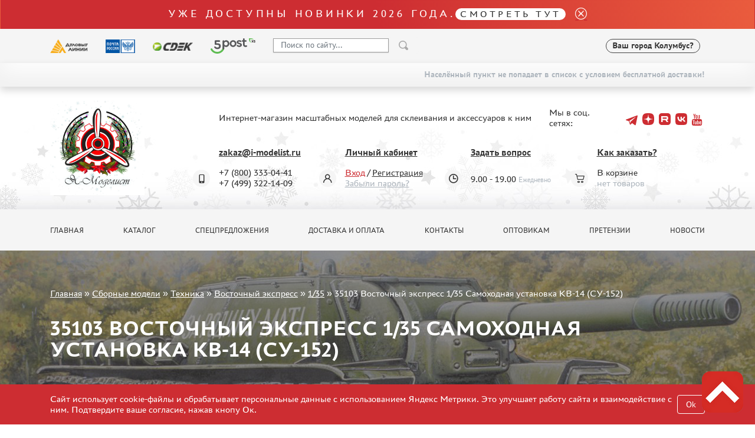

--- FILE ---
content_type: text/html; charset=UTF-8
request_url: https://i-modelist.ru/goods/model/tehnika/eastern-express/466/63501.html
body_size: 12701
content:
<!DOCTYPE html>
<html>
<head>
    <meta charset="utf-8">
    <meta name="viewport" content="width=device-width, initial-scale=1" />
    <meta http-equiv="Content-Type" content="text/html; charset=utf-8" />
    <meta name="title" content="35103 Восточный экспресс 1/35 Самоходная установка КВ-14 (СУ-152) :: Сборные модели :: Техника :: Восточный экспресс :: 1/35" />
<meta name="keywords" content="35103 Восточный экспресс 1/35 Самоходная установка КВ-14 (СУ-152)" />
<meta name="description" content="35103 Восточный экспресс 1/35 Самоходная установка КВ-14 (СУ-152) в продаже, купить в интернет магазине с доставкой. Интернет магазин сборных пластиковых моделей. " />
    <title>35103 Восточный экспресс 1/35 Самоходная установка КВ-14 (СУ-152) :: Сборные модели :: Техника :: Восточный экспресс :: 1/35</title>
                    <link href="/2025/index-cef953f415e5c294caa4.min.css" rel="stylesheet">
    <script type="text/javascript" src="https://vk.com/js/api/share.js?11" charset="windows-1251"></script>


<script type="text/javascript">

// Пока не нужно
//  VK.init({apiId: 23423423423, onlyWidgets: true});
</script>    <meta property="og:image" content="/favicon.ico"/>
    <script type="text/javascript">
        window.dataLayer = window.dataLayer || [];
    </script>
    <script type="text/javascript" src="/2021/first.js"></script>
    <meta name="google-site-verification" content="0CnASGvkZV0wB_p-0d_CD27yMdC2bntrI69bnHy3mzM"/>
<meta name="google-translate-customization" content="2d1dcb914b68e489-224a8a5917582abb-g75a47028bcc241ba-e"></meta>
<meta name="yandex-verification" content="6adc6ec699e57bf5" />
<meta name="google-site-verification" content="GQGerNZz4UPkZtlmzIemWgm38jO-CvuT_XBnudFGko4" />
<meta name="google-site-verification" content="7cxzBZnnF2ElJ8I8PtQ_Ihas-VH1ODcapAP__oJ3JJw" />


    <script charset="UTF-8"
            src="//cdn.sendpulse.com/9dae6d62c816560a842268bde2cd317d/js/push/a9811c8fe2ca7490f8206efe734d99a2_1.js"
            async></script>

        <!-- Top.Mail.Ru counter -->
    <script type="text/javascript">
        var _tmr = window._tmr || (window._tmr = []);
        _tmr.push({id: "3505513", type: "pageView", start: (new Date()).getTime()});
        (function (d, w, id) {
            if (d.getElementById(id)) return;
            var ts = d.createElement("script"); ts.type = "text/javascript"; ts.async = true; ts.id = id;
            ts.src = "https://top-fwz1.mail.ru/js/code.js";
            var f = function () {var s = d.getElementsByTagName("script")[0]; s.parentNode.insertBefore(ts, s);};
            if (w.opera == "[object Opera]") { d.addEventListener("DOMContentLoaded", f, false); } else { f(); }
        })(document, window, "tmr-code");
    </script>
    <noscript><div><img src="https://top-fwz1.mail.ru/counter?id=3505513;js=na" style="position:absolute;left:-9999px;" alt="Top.Mail.Ru" /></div></noscript>
    <!-- /Top.Mail.Ru counter -->
    </head>
<body>
    <a name="top" tabs="1" tabindex="0"></a>
    <section id="header">
    <div class="modal fade" id="modal">
        <div class="modal-dialog modal-dialog-centered">
            <div class="modal-content">
                <div class="modal-header">

                    <button type="button" class="close" data-dismiss="modal">&times;</button>
                </div>
                <div class="modal-body">

                </div>
            </div>
        </div>
    </div>

    <div class="alert bg-gradient alert-top">
     <p class="h2 txt_18px text-white mb-0">Уже доступны новинки 2026 года.<a class="h2 txt_16px white-pill text-uppercase txt-c-black" href="/novinki.html">Смотреть тут</a></p>
     <a href="" data-dismiss="alert" aria-label="close"><i class="icon icon_close ml-3"></i></a>
</div>    <div class="bg-gray py-3">
        <div class="container">
            <div class="row align-items-center">
                <div class="col-auto d-none d-lg-block">
                    <img src="/2021/assets/img/delivery/1.png" alt="">
                </div>
                <div class="col-auto d-none d-lg-block">
                    <img src="/2021/assets/img/delivery/2.png" alt="">
                </div>
                <div class="col-auto d-none d-lg-block">
                    <img src="/2021/assets/img/delivery/3.png" alt="">
                </div>
                <div class="col-auto d-none d-lg-block">
                    <img src="/2025/5post.svg" height="26" alt="">
                </div>
                <div class="col-6 col-sm-auto">
                    <form action="/search.html" method="get" class="input-group header-search-form">
                        <input type="hidden" name="all" value="1"/>
                        <input class="autoComplete-custom form-control py-2 bg-white" type="search" value=""
                               placeholder="Поиск по сайту..."
                               name="q"
                               data-url="/search/suggestion/"
                               autocomplete="off">
                        <span class="input-group-append">
                            <input type="image" src="/2021/assets/vectors/loupe.svg">
                        </span>
                        <input type="submit" style="display: none;">
                    </form>
                </div>
                <div class="col-6 col-sm-auto ml-md-auto mr-0">
                    <div class="d-flex align-items-center">
                                                <div id="my_city" class="font-weight-bold txt_14px ajax-modal d-none d-md-block" data-target="#modal" data-remote="/delivery-modal/">
                            <span>Ваш город</span> Колумбус?
                        </div>
                                                                        <div class='lang ml-2'>
                            <div>
                                <div id="google_translate_element"></div>
                                <script type="text/javascript">
                                    function googleTranslateElementInit() {
                                        new google.translate.TranslateElement({
                                            pageLanguage: 'ru',
                                            layout: google.translate.TranslateElement.InlineLayout.SIMPLE
                                        }, 'google_translate_element');
                                    }
                                </script>
                                <script type="text/javascript" src="//translate.google.com/translate_a/element.js?cb=googleTranslateElementInit"></script>
                            </div>
                        </div>
                    </div>
                </div>
            </div>
        </div>
    </div>
        <div class="bg-gray py-3 d-md-none" >
        <div class="d-flex justify-content-center align-items-center">
            <div class="col-auto">
                <i class="mx-1 icon icon_phone"></i>
                <a class="mx-2 text-decoration-none txt-c-black" href="tel:+74993221409">+7 499 322-14-09</a>

            </div>
        </div>
        <div class="d-flex justify-content-center align-items-center">
            <div id="my_city" class="font-weight-bold txt_14px ajax-modal mt-3" data-target="#modal" data-remote="/delivery-modal/">
                <span>Ваш город</span> Колумбус?
            </div>
        </div>
    </div>
                        <div class="free-delivery">
                <div class="container d-flex align-items-end flex-column py-2">
                    <p class="font-weight-bold txt_14px mb-0 py-1 d-flex align-items-center txt-c-gray-500">Населённый пункт не попадает в список с условием бесплатной доставки!</p>
                </div>
            </div>
                
    <div class="header ny2022 py-4" style="background: url(/2021/assets/img/ny2022.jpg) repeat-x 0 100%;">
        <div class="container">
            <div class="row align-items-center">
                <div class="col-sm-auto text-center">
                                            <a href="/"><img class="header__logo" src="/2022/logo-ny.webp" alt="" height="160"></a>
                                    </div>
                <div class="col-sm">
                    <div class="row align-items-center">
                        <div class="col-auto"><p class="ml-lg-5 pl-lg-5 mt-3 mt-sm-0 text-center text-sm-left">Интернет-магазин масштабных моделей для склеивания и аксессуаров к ним</p></div>
                        <div class="col ml-auto social-holder">
                            <div class="d-inline-flex align-items-center justify-content-center justify-content-sm-start ml-lg-5 pl-lg-5 ml-xl-0 pl-xl-0 social">
                                <p class="mr-3">Мы в соц. сетях:</p>
                                <div class="d-flex align-items-center">
                                    
                                    <a target="_blank" class="mx-1 pb-2 text-decoration-none" href="https://t.me/imodelist/"><i class="icon icon_telegram"></i></a>
                                    <a target="_blank" class="mx-1 pb-2 text-decoration-none" href="https://dzen.ru/id/5ff2e68a4b7e4d35ed16fd06"><i class="icon icon_dzen"></i></a>
                                    <a target="_blank" class="mx-1 pb-2 text-decoration-none" href="https://rutube.ru/channel/24281568/"><i class="icon icon_rutube"></i></a>
                                    <a target="_blank" class="mx-1 pb-2 text-decoration-none" href="https://vk.com/imodelistshop"><i class="icon icon_vk"></i></a>
                                    <a target="_blank" class="mx-1 pb-2 text-decoration-none" href="https://www.youtube.com/channel/UCw8x1-bCCRB91NKIZDmfXzg"><i class="icon icon_yt"></i></a>


                                </div>
                            </div>
                        </div>
                    </div>
                    <div class="d-none d-sm-block d-lg-none">
                        <p class="mb-0 font-weight-bold">
                            <span class="mr-3">+7 (800) 333-04-41﻿</span>
                            <span>+7 (499) 322-14-09</span>
                        </p>
                    </div>
                    <div class="ml-5 pt-3 pl-5 d-none d-lg-block">
                        <div class="row">
                            <div class="col position-relative">
                                <div class="icon-holder">
                                    <i class="icon icon_phone"></i>
                                </div>
                                <a href="mailto:zakaz@i-modelist.ru" class="font-weight-bold txt-c-black">zakaz@i-modelist.ru</a>
                                <div class="mt-3">
                                    <div>+7 (800) 333-04-41﻿</div>
                                    <div>+7 (499) 322-14-09</div>
                                </div>
                            </div>
                            <div class="col position-relative">
                                <div class="icon-holder">
                                    <i class="icon icon_user"></i>
                                </div>
                                <a href="/cabinet.html" class="font-weight-bold txt-c-black">Личный кабинет</a>
                                <div class="mt-3">
                                                                            <div><a class="txt-c-red" href="/registration.html">Вход</a> / <a href="/registration.html" class="txt-c-black">Регистрация</a></div>
                                        <div><a href="/retrive-password.html" class="txt-c-gray-500">Забыли пароль?</a></div>
                                                                    </div>
                            </div>
                            <div class="col position-relative">
                                <div class="icon-holder">
                                    <i class="icon icon_time"></i>
                                </div>
                                <a href="/question/" class="font-weight-bold txt-c-black">Задать вопрос</a>
                                <div class="mt-3" style="padding-top: 0.7em;">
                                    <div>9.00 - 19.00<span class="txt-c-gray-500 ml-1 txt_12px">Ежедневно</span></div>
                                </div>
                            </div>
                            <div class="col position-relative">
                                <div class="icon-holder">
                                    <i class="icon icon_cart"></i>
                                </div>
                                <a href="/help.html" class="font-weight-bold txt-c-black">Как заказать?</a>
                                <div class="mt-3">
                                    <div>В корзине</div>
                                    <div><span class="txt-c-gray-500" data-carttext>    нет товаров
</span></div>
                                </div>
                            </div>
                        </div>
                    </div>
                </div>
            </div>
        </div>
    </div>
</section>    <section id="menu">
    <div class="bg-gray py-3 d-none d-lg-block">
        <div class="container">
            <div class="row row-scroll justify-content-between">
                <div class="col-md-auto"><a class="menu-item" href="/">Главная</a></div>
                <div class="col-md-auto"><a class="menu-item" href="/catalog/">Каталог</a></div>
                <div class="col-md-auto"><a class="menu-item" href="/special.html">Спецпредложения</a></div>
                <div class="col-md-auto"><a class="menu-item" href="/about.html">Доставка и оплата</a></div>
                <div class="col-md-auto"><a class="menu-item" href="/contacts.html">Контакты</a></div>
                <div class="col-md-auto"><a class="menu-item" href="/optovikam.html">Оптовикам</a></div>
                                <div class="col-md-auto"><a class="menu-item" href="/pretenziya.html">Претензии</a></div>
                <div class="col-md-auto"><a class="menu-item" href="/news.html">Новости</a></div>
            </div>
        </div>
    </div>

    <div class="bg-gray py-3 mobile-menu d-lg-none">
        <div class="container">
            <div class="row">
                <div class="col-auto d-flex align-items-center">
                    <a href="#" data-toggle-main-left-menu class="icon icon_burger"></a>
                    <div class="ml-3 txt_22px text-uppercase font-weight-bold txt-c-black">МЕНЮ</div>
                </div>
                <div class="col-auto ml-auto d-flex align-items-center">
                    <div class="icon-holder mr-2">
                        <a href="/cabinet.html" class="icon icon_user"></a>
                    </div>
                    <div class="d-flex align-items-center">
                        <div class="icon-holder d-flex">
                            <a href="/bin.html" class="icon icon_cart"></a>
                        </div>
                        <p class="cart-text" data-carttext>    нет товаров
</p>
                    </div>
                </div>
            </div>
        </div>
    </div>

    <div class="main-left-menu">
        <div class="holder">
            <a href="#" data-toggle-main-left-menu class="icon icon_close"></a>
            <p class="h1">Меню</p>
            <ul>
                                <li>
                    <a class="menu-list-item dropdown-list">Каталог </a>
                    <div class="hidden">
                        <ul>
                                <li><a class="menu-list-item" href="/catalog/2819.html">Предзаказы</a> </li>        <li><a class="menu-list-item" href="/novinki.html">Новинки</a> </li>
<li><a class="menu-list-item active" href="/catalog/model.html">Сборные модели</a><ul><li><a class="menu-list-item" href="/catalog/model/aviacija.html">Авиация (2523)</a></li><li><a class="menu-list-item" href="/catalog/model/tehnika.html">Техника (2890)</a><ul><li><a class="menu-list-item" href="/catalog/model/tehnika/zvezda.html">Звезда (181)</a><li><a class="menu-list-item" href="/catalog/model/tehnika/2990.html">AVD Models (62)</a><li><a class="menu-list-item" href="/catalog/model/tehnika/3132.html">AK Interactive (19)</a><li><a class="menu-list-item" href="/catalog/model/tehnika/3115.html">Моя модель (6)</a><li><a class="menu-list-item" href="/catalog/model/tehnika/msd.html">Макет (43)</a><li><a class="menu-list-item" href="/catalog/model/tehnika/ark-models.html">ARK-models (42)</a><li><a class="menu-list-item" href="/catalog/model/tehnika/eastern-express.html">Восточный экспресс (64)</a><li><a class="menu-list-item" href="/catalog/model/tehnika/727.html">Meng (123)</a><li><a class="menu-list-item" href="/catalog/model/tehnika/2269.html">Border Model (52)</a><li><a class="menu-list-item" href="/catalog/model/tehnika/3015.html">Ammo Mig (1)</a><li><a class="menu-list-item" href="/catalog/model/tehnika/trubach.html">Трубач (735)</a><li><a class="menu-list-item" href="/catalog/model/tehnika/hobbyboss.html">HobbyBoss (364)</a><li><a class="menu-list-item" href="/catalog/model/tehnika/692.html">Amusing Hobby (62)</a><li><a class="menu-list-item" href="/catalog/model/tehnika/Takom.html">Takom (244)</a><li><a class="menu-list-item" href="/catalog/model/tehnika/1891.html">Rye Field Model (115)</a><li><a class="menu-list-item" href="/catalog/model/tehnika/3093.html">I Love Kit (47)</a><li><a class="menu-list-item" href="/catalog/model/tehnika/bronco.html">Bronco (5)</a><li><a class="menu-list-item" href="/catalog/model/tehnika/1362.html">Eduard (3)</a><li><a class="menu-list-item" href="/catalog/model/tehnika/2928.html">Sabre Model (4)</a><li><a class="menu-list-item" href="/catalog/model/tehnika/2198.html">RPG-MODEL (7)</a><li><a class="menu-list-item" href="/catalog/model/tehnika/dragon.html">Dragon (28)</a><li><a class="menu-list-item" href="/catalog/model/tehnika/italeri.html">Italeri (17)</a><li><a class="menu-list-item" href="/catalog/model/tehnika/Modelcollect.html">Modelcollect (13)</a><li><a class="menu-list-item" href="/catalog/model/tehnika/GreatWall.html">Great Wall Hobby (9)</a><li><a class="menu-list-item" href="/catalog/model/tehnika/666.html">PST (30)</a><li><a class="menu-list-item" href="/catalog/model/tehnika/3443.html">Э.В.М. (1)</a><li><a class="menu-list-item" href="/catalog/model/tehnika/2247.html">Copper State Models (15)</a><li><a class="menu-list-item" href="/catalog/model/tehnika/3246.html">GE Models (18)</a><li><a class="menu-list-item" href="/catalog/model/tehnika/Tiger_Models.html">Tiger Models (14)</a><li><a class="menu-list-item" href="/catalog/model/tehnika/3470.html">ДМС (denissmodels) (26)</a><li><a class="menu-list-item" href="/catalog/model/tehnika/2621.html">Suyata (1)</a><li><a class="menu-list-item" href="/catalog/model/tehnika/3005.html">SG Modelling (10)</a><li><a class="menu-list-item" href="/catalog/model/tehnika/3303.html">Zimi Model (3)</a><li><a class="menu-list-item" href="/catalog/model/tehnika/Panda.html">Panda (1)</a><li><a class="menu-list-item" href="/catalog/model/tehnika/revell.html">Revell (6)</a><li><a class="menu-list-item" href="/catalog/model/tehnika/1959.html">Thunder (3)</a><li><a class="menu-list-item" href="/catalog/model/tehnika/hasegawa.html">Hasegawa (2)</a><li><a class="menu-list-item" href="/catalog/model/tehnika/icm.html">ICM (6)</a><li><a class="menu-list-item" href="/catalog/model/tehnika/academy.html">Academy (2)</a><li><a class="menu-list-item" href="/catalog/model/tehnika/um.html">UM (24)</a><li><a class="menu-list-item" href="/catalog/model/tehnika/skif.html">SKIF (5)</a><li><a class="menu-list-item" href="/catalog/model/tehnika/Gran.html">Грань (35)</a><li><a class="menu-list-item" href="/catalog/model/tehnika/Zebrano.html">Zebrano (392)</a><li><a class="menu-list-item" href="/catalog/model/tehnika/roden.html">Roden (1)</a><li><a class="menu-list-item" href="/catalog/model/tehnika/Riich.html">Riich (2)</a><li><a class="menu-list-item" href="/catalog/model/tehnika/2745.html">GunTower Models (5)</a><li><a class="menu-list-item" href="/catalog/model/tehnika/1949.html">Miniarm (5)</a><li><a class="menu-list-item" href="/catalog/model/tehnika/3390.html">33 модели (4)</a><li><a class="menu-list-item" href="/catalog/model/tehnika/1358.html">МикроМир (1)</a><li><a class="menu-list-item" href="/catalog/model/tehnika/airfix.html">Airfix (1)</a><li><a class="menu-list-item" href="/catalog/model/tehnika/3284.html">UStar (2)</a><li><a class="menu-list-item" href="/catalog/model/tehnika/3204.html">SpAsov (1)</a><li><a class="menu-list-item" href="/catalog/model/tehnika/2429.html">Aires (12)</a><li><a class="menu-list-item" href="/catalog/model/tehnika/elf-production.html">Elf production (1)</a><li><a class="menu-list-item" href="/catalog/model/tehnika/1619.html">NorthStar (2)</a></ul></li><li><a class="menu-list-item" href="/catalog/model/miniatjury.html">Миниатюры (1816)</a></li><li><a class="menu-list-item" href="/catalog/model/flot.html">Флот (654)</a></li><li><a class="menu-list-item" href="/catalog/model/avto-moto.html">Авто (265)</a></li><li><a class="menu-list-item" href="/catalog/model/893.html">Мото (53)</a></li><li><a class="menu-list-item" href="/catalog/model/lokomotivy-parovozy.html">Локомотивы, паровозы (66)</a></li><li><a class="menu-list-item" href="/catalog/model/kosmos.html">Космос (23)</a></li><li><a class="menu-list-item" href="/catalog/model/fantastika.html">Фантастика (3)</a></li></ul></li><li><a class="menu-list-item" href="/catalog/gotovye-modeli.html">Готовые модели</a> </li>        <li><a class="menu-list-item" href="/catalog/2817.html">UPGRADE Наборы</a> </li>        <li><a class="menu-list-item" href="/special.html">Спецпредложения</a> </li>
        <li><a class="menu-list-item" href="/konkursy.html">Конкурсы</a></li>
        <li><a class="menu-list-item" href="/catalog/klei_k.html">Клеи</a> </li><li><a class="menu-list-item" href="/catalog/klei.html">Краски</a> </li><li><a class="menu-list-item" href="/catalog/229.html">Грунтовка, шпаклевка, расходные материалы</a> </li><li><a class="menu-list-item" href="/catalog/880.html">Смеси для нанесения эффектов</a> </li><li><a class="menu-list-item" href="/catalog/instr.html">Инструменты</a> </li><li><a class="menu-list-item" href="/catalog/literatura.html">Литература</a> </li><li><a class="menu-list-item" href="/catalog/kompres.html">Компрессоры, аэрографы</a> </li><li><a class="menu-list-item" href="/catalog/205.html">Декали</a> </li><li><a class="menu-list-item" href="/catalog/220.html">Фототравление</a> </li><li><a class="menu-list-item" href="/catalog/881.html">Металлические стволы</a> </li><li><a class="menu-list-item" href="/catalog/222.html">Сборные траки</a> </li><li><a class="menu-list-item" href="/catalog/882.html">Маски для моделей</a> </li><li><a class="menu-list-item" href="/catalog/224.html">Дополнения к моделям</a> </li><li><a class="menu-list-item" href="/catalog/226.html">Материалы для диорам</a> </li><li><a class="menu-list-item" href="/catalog/883.html">Футляры и подставки</a> </li><li><a class="menu-list-item" href="/catalog/modeli-bez-kleya.html">Модели для сборки без клея</a> </li><li><a class="menu-list-item" href="/catalog/228.html">Собранные и покрашенные модели</a> </li><li><a class="menu-list-item" href="/catalog/218.html">Леонардо Да Винчи</a> </li><li><a class="menu-list-item" href="/catalog/891.html">Настольные игры</a> </li><li><a class="menu-list-item" href="/catalog/World_of_tanks.html">World of tanks</a> </li><li><a class="menu-list-item" href="/catalog/Warhammer40000.html">Warhammer 40.000</a> </li><li><a class="menu-list-item" href="/catalog/1192.html">Подарочная упаковка</a> </li><li><a class="menu-list-item" href="/catalog/1926.html">Таблички для моделей</a> </li><li><a class="menu-list-item" href="/catalog/2197.html">Таблички на заказ</a> </li><li><a class="menu-list-item" href="/catalog/1951.html">Модели из бумаги</a> </li><li><a class="menu-list-item" href="/catalog/2076.html">Модели из дерева</a> </li><li><a class="menu-list-item" href="/catalog/2205.html">Подарочные сертификаты</a> </li><li><a class="menu-list-item" href="/catalog/2427.html">Уценка</a> </li><li><a class="menu-list-item" href="/catalog/2816.html">Фирменный мерч</a> </li><li><a class="menu-list-item" href="/catalog/2690.html">Аксессуары</a> </li><li><a class="menu-list-item" href="/catalog/3435.html">Пазлы</a> </li>                        </ul>
                    </div>
                </li>
                <li><a class="menu-list-item" href="/special.html">Спецпредложения</a></li>
                <li><a class="menu-list-item" href="/about.html">Доставка и оплата</a></li>
                <li><a class="menu-list-item" href="/contacts.html">Контакты</a></li>
                <li><a class="menu-list-item" href="/optovikam.html">Оптовикам</a></li>
                                <li><a class="menu-list-item" href="/pretenziya.html">Претензии</a></li>
                <li><a class="menu-list-item" href="/news.html">Новости</a></li>
            </ul>
            <hr>
            <a href="mailto:zakaz@i-modelist.ru" class="font-weight-bold">zakaz@i-modelist.ru</a>
            <div class="mt-3">
                <a href="tel:+74993221409">+7 499 322-14-09</a>
            </div>
            <hr>
            <a href="/cabinet.html" class="font-weight-bold">Личный кабинет</a>
            <div class="mt-3">
                                <div><a href="/registration.html">Вход</a></div>
                <div><a href="/registration.html">Регистрация</a></div>
                <div><a href="/retrive-password.html">Забыли пароль?</a></div>
                            </div>
        </div>
    </div>

</section>    <script language="JavaScript">
    addToDataLayerOneGood('detail', '35103 Восточный экспресс 1/35 Самоходная установка КВ-14 (СУ-152)', '63501', '1277', 'RUB');
</script>
<div class="sliderInner">
    <div class="carousel-inner">
        <div class="container">
            <div class="bread">
                <a href="/">Главная</a>  »  <a href="/catalog/model.html">Сборные модели</a> » <a href="/catalog/model/tehnika.html">Техника</a> » <a href="/catalog/model/tehnika/eastern-express.html">Восточный экспресс</a> » <a href="/catalog/model/tehnika/eastern-express/466.html">1/35</a> » <span>35103 Восточный экспресс 1/35 Самоходная установка КВ-14 (СУ-152)</span>            </div>
            <h1 class="slider-text">
                35103 Восточный экспресс 1/35 Самоходная установка КВ-14 (СУ-152)            </h1>
        </div>
                    <img class="d-block w-100" src="/file/i/1280/1280/98a3d1e1/f0b3b06fc6ea44a9bcb4c3b9297e59b3.jpg" alt="35103 Восточный экспресс 1/35 Самоходная установка КВ-14 (СУ-152)">
            </div>
</div>

<section id="content">
    <div class="bg-gray py-3 mobile-menu d-lg-none">
        <div class="container">
            <div class="row">
                <div class="col-auto">
                    <a href="/catalog/" data-toggle-cata-left-menu class="d-flex align-items-center">
                        <i class="icon icon_burger"></i>
                        <div class="ml-3 txt_22px text-uppercase font-weight-bold txt-c-black">Каталог</div>
                    </a>
                </div>
            </div>
        </div>
    </div>
    <div class="py-5">
        <div class="container">
            <div class="row">
                <div class="col-lg-3 cata-left-menu">
                    <div class="holder">
                        <a href="#" data-toggle-cata-left-menu class="icon icon_close"></a>
                        <p class="h1">Каталог</p>
                        <ul>
                                <li><a class="menu-list-item" href="/catalog/2819.html">Предзаказы</a> </li>        <li><a class="menu-list-item" href="/novinki.html">Новинки</a> </li>
<li><a class="menu-list-item active" href="/catalog/model.html">Сборные модели</a><ul><li><a class="menu-list-item" href="/catalog/model/aviacija.html">Авиация (2523)</a></li><li><a class="menu-list-item" href="/catalog/model/tehnika.html">Техника (2890)</a><ul><li><a class="menu-list-item" href="/catalog/model/tehnika/zvezda.html">Звезда (181)</a><li><a class="menu-list-item" href="/catalog/model/tehnika/2990.html">AVD Models (62)</a><li><a class="menu-list-item" href="/catalog/model/tehnika/3132.html">AK Interactive (19)</a><li><a class="menu-list-item" href="/catalog/model/tehnika/3115.html">Моя модель (6)</a><li><a class="menu-list-item" href="/catalog/model/tehnika/msd.html">Макет (43)</a><li><a class="menu-list-item" href="/catalog/model/tehnika/ark-models.html">ARK-models (42)</a><li><a class="menu-list-item" href="/catalog/model/tehnika/eastern-express.html">Восточный экспресс (64)</a><li><a class="menu-list-item" href="/catalog/model/tehnika/727.html">Meng (123)</a><li><a class="menu-list-item" href="/catalog/model/tehnika/2269.html">Border Model (52)</a><li><a class="menu-list-item" href="/catalog/model/tehnika/3015.html">Ammo Mig (1)</a><li><a class="menu-list-item" href="/catalog/model/tehnika/trubach.html">Трубач (735)</a><li><a class="menu-list-item" href="/catalog/model/tehnika/hobbyboss.html">HobbyBoss (364)</a><li><a class="menu-list-item" href="/catalog/model/tehnika/692.html">Amusing Hobby (62)</a><li><a class="menu-list-item" href="/catalog/model/tehnika/Takom.html">Takom (244)</a><li><a class="menu-list-item" href="/catalog/model/tehnika/1891.html">Rye Field Model (115)</a><li><a class="menu-list-item" href="/catalog/model/tehnika/3093.html">I Love Kit (47)</a><li><a class="menu-list-item" href="/catalog/model/tehnika/bronco.html">Bronco (5)</a><li><a class="menu-list-item" href="/catalog/model/tehnika/1362.html">Eduard (3)</a><li><a class="menu-list-item" href="/catalog/model/tehnika/2928.html">Sabre Model (4)</a><li><a class="menu-list-item" href="/catalog/model/tehnika/2198.html">RPG-MODEL (7)</a><li><a class="menu-list-item" href="/catalog/model/tehnika/dragon.html">Dragon (28)</a><li><a class="menu-list-item" href="/catalog/model/tehnika/italeri.html">Italeri (17)</a><li><a class="menu-list-item" href="/catalog/model/tehnika/Modelcollect.html">Modelcollect (13)</a><li><a class="menu-list-item" href="/catalog/model/tehnika/GreatWall.html">Great Wall Hobby (9)</a><li><a class="menu-list-item" href="/catalog/model/tehnika/666.html">PST (30)</a><li><a class="menu-list-item" href="/catalog/model/tehnika/3443.html">Э.В.М. (1)</a><li><a class="menu-list-item" href="/catalog/model/tehnika/2247.html">Copper State Models (15)</a><li><a class="menu-list-item" href="/catalog/model/tehnika/3246.html">GE Models (18)</a><li><a class="menu-list-item" href="/catalog/model/tehnika/Tiger_Models.html">Tiger Models (14)</a><li><a class="menu-list-item" href="/catalog/model/tehnika/3470.html">ДМС (denissmodels) (26)</a><li><a class="menu-list-item" href="/catalog/model/tehnika/2621.html">Suyata (1)</a><li><a class="menu-list-item" href="/catalog/model/tehnika/3005.html">SG Modelling (10)</a><li><a class="menu-list-item" href="/catalog/model/tehnika/3303.html">Zimi Model (3)</a><li><a class="menu-list-item" href="/catalog/model/tehnika/Panda.html">Panda (1)</a><li><a class="menu-list-item" href="/catalog/model/tehnika/revell.html">Revell (6)</a><li><a class="menu-list-item" href="/catalog/model/tehnika/1959.html">Thunder (3)</a><li><a class="menu-list-item" href="/catalog/model/tehnika/hasegawa.html">Hasegawa (2)</a><li><a class="menu-list-item" href="/catalog/model/tehnika/icm.html">ICM (6)</a><li><a class="menu-list-item" href="/catalog/model/tehnika/academy.html">Academy (2)</a><li><a class="menu-list-item" href="/catalog/model/tehnika/um.html">UM (24)</a><li><a class="menu-list-item" href="/catalog/model/tehnika/skif.html">SKIF (5)</a><li><a class="menu-list-item" href="/catalog/model/tehnika/Gran.html">Грань (35)</a><li><a class="menu-list-item" href="/catalog/model/tehnika/Zebrano.html">Zebrano (392)</a><li><a class="menu-list-item" href="/catalog/model/tehnika/roden.html">Roden (1)</a><li><a class="menu-list-item" href="/catalog/model/tehnika/Riich.html">Riich (2)</a><li><a class="menu-list-item" href="/catalog/model/tehnika/2745.html">GunTower Models (5)</a><li><a class="menu-list-item" href="/catalog/model/tehnika/1949.html">Miniarm (5)</a><li><a class="menu-list-item" href="/catalog/model/tehnika/3390.html">33 модели (4)</a><li><a class="menu-list-item" href="/catalog/model/tehnika/1358.html">МикроМир (1)</a><li><a class="menu-list-item" href="/catalog/model/tehnika/airfix.html">Airfix (1)</a><li><a class="menu-list-item" href="/catalog/model/tehnika/3284.html">UStar (2)</a><li><a class="menu-list-item" href="/catalog/model/tehnika/3204.html">SpAsov (1)</a><li><a class="menu-list-item" href="/catalog/model/tehnika/2429.html">Aires (12)</a><li><a class="menu-list-item" href="/catalog/model/tehnika/elf-production.html">Elf production (1)</a><li><a class="menu-list-item" href="/catalog/model/tehnika/1619.html">NorthStar (2)</a></ul></li><li><a class="menu-list-item" href="/catalog/model/miniatjury.html">Миниатюры (1816)</a></li><li><a class="menu-list-item" href="/catalog/model/flot.html">Флот (654)</a></li><li><a class="menu-list-item" href="/catalog/model/avto-moto.html">Авто (265)</a></li><li><a class="menu-list-item" href="/catalog/model/893.html">Мото (53)</a></li><li><a class="menu-list-item" href="/catalog/model/lokomotivy-parovozy.html">Локомотивы, паровозы (66)</a></li><li><a class="menu-list-item" href="/catalog/model/kosmos.html">Космос (23)</a></li><li><a class="menu-list-item" href="/catalog/model/fantastika.html">Фантастика (3)</a></li></ul></li><li><a class="menu-list-item" href="/catalog/gotovye-modeli.html">Готовые модели</a> </li>        <li><a class="menu-list-item" href="/catalog/2817.html">UPGRADE Наборы</a> </li>        <li><a class="menu-list-item" href="/special.html">Спецпредложения</a> </li>
        <li><a class="menu-list-item" href="/konkursy.html">Конкурсы</a></li>
        <li><a class="menu-list-item" href="/catalog/klei_k.html">Клеи</a> </li><li><a class="menu-list-item" href="/catalog/klei.html">Краски</a> </li><li><a class="menu-list-item" href="/catalog/229.html">Грунтовка, шпаклевка, расходные материалы</a> </li><li><a class="menu-list-item" href="/catalog/880.html">Смеси для нанесения эффектов</a> </li><li><a class="menu-list-item" href="/catalog/instr.html">Инструменты</a> </li><li><a class="menu-list-item" href="/catalog/literatura.html">Литература</a> </li><li><a class="menu-list-item" href="/catalog/kompres.html">Компрессоры, аэрографы</a> </li><li><a class="menu-list-item" href="/catalog/205.html">Декали</a> </li><li><a class="menu-list-item" href="/catalog/220.html">Фототравление</a> </li><li><a class="menu-list-item" href="/catalog/881.html">Металлические стволы</a> </li><li><a class="menu-list-item" href="/catalog/222.html">Сборные траки</a> </li><li><a class="menu-list-item" href="/catalog/882.html">Маски для моделей</a> </li><li><a class="menu-list-item" href="/catalog/224.html">Дополнения к моделям</a> </li><li><a class="menu-list-item" href="/catalog/226.html">Материалы для диорам</a> </li><li><a class="menu-list-item" href="/catalog/883.html">Футляры и подставки</a> </li><li><a class="menu-list-item" href="/catalog/modeli-bez-kleya.html">Модели для сборки без клея</a> </li><li><a class="menu-list-item" href="/catalog/228.html">Собранные и покрашенные модели</a> </li><li><a class="menu-list-item" href="/catalog/218.html">Леонардо Да Винчи</a> </li><li><a class="menu-list-item" href="/catalog/891.html">Настольные игры</a> </li><li><a class="menu-list-item" href="/catalog/World_of_tanks.html">World of tanks</a> </li><li><a class="menu-list-item" href="/catalog/Warhammer40000.html">Warhammer 40.000</a> </li><li><a class="menu-list-item" href="/catalog/1192.html">Подарочная упаковка</a> </li><li><a class="menu-list-item" href="/catalog/1926.html">Таблички для моделей</a> </li><li><a class="menu-list-item" href="/catalog/2197.html">Таблички на заказ</a> </li><li><a class="menu-list-item" href="/catalog/1951.html">Модели из бумаги</a> </li><li><a class="menu-list-item" href="/catalog/2076.html">Модели из дерева</a> </li><li><a class="menu-list-item" href="/catalog/2205.html">Подарочные сертификаты</a> </li><li><a class="menu-list-item" href="/catalog/2427.html">Уценка</a> </li><li><a class="menu-list-item" href="/catalog/2816.html">Фирменный мерч</a> </li><li><a class="menu-list-item" href="/catalog/2690.html">Аксессуары</a> </li><li><a class="menu-list-item" href="/catalog/3435.html">Пазлы</a> </li>                        </ul>

                        <p class="h3 mt-5">Важная информация</p>
                        <ul>
                            <li><a class="menu-list-item" href="/discounts.html">Скидки</a></li><li><a class="menu-list-item" href="/order+status.html">Статус заказа</a></li><li><a class="menu-list-item" href="/tracking.html">Трекинг или номер отправления</a></li><li><a class="menu-list-item" href="/send+order.html">Как ускорить отправку заказа</a></li><li><a class="menu-list-item" href="/%D0%A1%D0%94%D0%AD%D0%9A.html">ТК "СДЭК"</a></li><li><a class="menu-list-item" href="/belarus-kazahstan.html">Казахстан и Беларусь</a></li><li><a class="menu-list-item" href="/gallery.html">Как зарегистрироваться</a></li><li><a class="menu-list-item" href="/help.html">Как сделать заказ</a></li><li><a class="menu-list-item" href="/delivery.html">Как оплатить заказ</a></li><li><a class="menu-list-item" href="/about.html">Способы доставки</a></li><li><a class="menu-list-item" href="/%D0%A7%D1%82%D0%BE+%D1%82%D0%B0%D0%BA%D0%BE%D0%B5+%22%D0%BB%D0%B8%D1%87%D0%BD%D1%8B%D0%B9+%D0%BA%D0%B0%D0%B1%D0%B8%D0%BD%D0%B5%D1%82%22.html">Что такое "личный кабинет"</a></li><li><a class="menu-list-item" href="/articles.html">Обзоры</a></li><li><a class="menu-list-item" href="/guestbook.html">Гостевая книга</a></li><li><a class="menu-list-item" href="/contacts.html">Контакты, график работы</a></li>                        </ul>

                    </div>
                </div>
                <div class="col-lg-9">
                    <div class="row">
                        <div class="col-lg-12 mb-12">
                            <a href="#" onclick="window.history.back(); return false;" style="display: block; margin-top: -50px; font-size: 1.1em; text-decoration: none;">&larr; Вернуться назад</a>
                        </div>
                    </div>
                    <div class="row">
                        <div class="col-lg-6 mb-4">
                                                            <a href="/file/i/1280/1280/98a3d1e1/f0b3b06fc6ea44a9bcb4c3b9297e59b3.jpg" data-fancybox="gallery">
                                    <img class="img-fluid" src="/file/i/1280/1280/98a3d1e1/f0b3b06fc6ea44a9bcb4c3b9297e59b3.jpg" alt="35103 Восточный экспресс 1/35 Самоходная установка КВ-14 (СУ-152)">
                                </a>
                                                    </div>
                        <div class="col-lg-6 mb-4">
                            <p class="txt_18px font-weight-bold mb-3">35103 Восточный экспресс 1/35 Самоходная установка КВ-14 (СУ-152)</p>
                            <div class="d-flex align-items-center">
    <p class="prod-item__price">
        <span data-thousand-separate>1277</span>
        <span class="txt_14px">р.</span>
        <sup>*</sup>
            </p>
    <button class="btn red ml-3" data-buy data-id="63501" data-price="1277"><i class="icon icon_cart text-white txt_12px mr-2"></i> купить</button>
    </div>
    <p><small class="txt-c-gray-500">* цена для розничных клиентов магазина</small></p>

                                                        <div class="d-flex my-3 align-items-center">
                                                                                                                                <div style="display:none;" itemprop="aggregateRating" itemscope itemtype="http://schema.org/AggregateRating">
                                    <span itemprop="ratingValue">5</span>
                                    <span itemprop="reviewCount">0</span>
                                    <meta content="0" itemprop="worstRating" />
                                    <meta content="5" itemprop="bestRating" />
                                </div>
                            </div>
                            <div>
                                <p class="mb-2">Артикул: <span class="txt-c-gray-500">35103</span></p>
                                <meta content="35103" itemprop="sku" />
                                                                    <p class="mb-2">Производитель: <span class="txt-c-gray-500"><a href="/search.html?s[manuf_id]=40">Восточный экспресс</a> </span></p>
                                                                <p class="mb-2">Наличие:
                                    <span class="txt-c-gray-500">
                                                                                    Есть в наличии                                                                            </span>
                                </p>
                            </div>
                        </div>
                    </div>


                    <div class="p-3 bg-gray"><div class="d-flex row-scroll custom-scroll mb-0">                                                                    <div class="col-auto d-flex align-items-center rub-model">
                            <a href="/file/i/2160/2160/1f0bb8c3/dbaf2248ed98ca5bcb614654e7bcaa52.jpg" data-fancybox="gallery" class="rub-model-holder">
                                <img src="/file/i/2160/2160/1f0bb8c3/dbaf2248ed98ca5bcb614654e7bcaa52.jpg" alt="35103 Восточный экспресс 1/35 Самоходная установка КВ-14 (СУ-152)">
                            </a>
                        </div>
                                                                                            <div class="col-auto d-flex align-items-center rub-model">
                            <a href="/file/i/2160/2160/91cd9eb4/8a0366b871bd1f9335e90df41ba47598.jpg" data-fancybox="gallery" class="rub-model-holder">
                                <img src="/file/i/2160/2160/91cd9eb4/8a0366b871bd1f9335e90df41ba47598.jpg" alt="35103 Восточный экспресс 1/35 Самоходная установка КВ-14 (СУ-152)">
                            </a>
                        </div>
                                                                                            <div class="col-auto d-flex align-items-center rub-model">
                            <a href="/file/i/1443/2098/b7ab2979/f8797d5026f93d325a3f034084f510a3.jpg" data-fancybox="gallery" class="rub-model-holder">
                                <img src="/file/i/1443/2098/b7ab2979/f8797d5026f93d325a3f034084f510a3.jpg" alt="35103 Восточный экспресс 1/35 Самоходная установка КВ-14 (СУ-152)">
                            </a>
                        </div>
                                                                                            <div class="col-auto d-flex align-items-center rub-model">
                            <a href="/file/i/2160/2160/9c761623cb5cf2bf5900d7934948fd00/830dc555fd38bd12f52ea8dca340a714.jpg" data-fancybox="gallery" class="rub-model-holder">
                                <img src="/file/i/2160/2160/9c761623cb5cf2bf5900d7934948fd00/830dc555fd38bd12f52ea8dca340a714.jpg" alt="35103 Восточный экспресс 1/35 Самоходная установка КВ-14 (СУ-152)">
                            </a>
                        </div>
                                                                                            <div class="col-auto d-flex align-items-center rub-model">
                            <a href="/file/i/2160/2160/4fcd27c12e60f0cc8ab490aa8604467e/97a3e2169cab9f1af8f7ac811151684a.jpg" data-fancybox="gallery" class="rub-model-holder">
                                <img src="/file/i/2160/2160/4fcd27c12e60f0cc8ab490aa8604467e/97a3e2169cab9f1af8f7ac811151684a.jpg" alt="35103 Восточный экспресс 1/35 Самоходная установка КВ-14 (СУ-152)">
                            </a>
                        </div>
                                                                                            <div class="col-auto d-flex align-items-center rub-model">
                            <a href="/file/i/2160/2160/e0b62a4b/9c608317c6c01bd5ce69121648ac6251.jpg" data-fancybox="gallery" class="rub-model-holder">
                                <img src="/file/i/2160/2160/e0b62a4b/9c608317c6c01bd5ce69121648ac6251.jpg" alt="35103 Восточный экспресс 1/35 Самоходная установка КВ-14 (СУ-152)">
                            </a>
                        </div>
                                                                                            <div class="col-auto d-flex align-items-center rub-model">
                            <a href="/file/i/1700/2338/162655adeaea55c6bce200e911f42d60/8aedd25242666ad37f42a9085a0de2b3.jpg" data-fancybox="gallery" class="rub-model-holder">
                                <img src="/file/i/1700/2338/162655adeaea55c6bce200e911f42d60/8aedd25242666ad37f42a9085a0de2b3.jpg" alt="35103 Восточный экспресс 1/35 Самоходная установка КВ-14 (СУ-152)">
                            </a>
                        </div>
                                                                                            <div class="col-auto d-flex align-items-center rub-model">
                            <a href="/file/i/1700/2338/da45abbbc851640c6d57a33f83b9c7be/5fa7a91d99b588d57a0955e24dcd90c1.jpg" data-fancybox="gallery" class="rub-model-holder">
                                <img src="/file/i/1700/2338/da45abbbc851640c6d57a33f83b9c7be/5fa7a91d99b588d57a0955e24dcd90c1.jpg" alt="35103 Восточный экспресс 1/35 Самоходная установка КВ-14 (СУ-152)">
                            </a>
                        </div>
                                                                                            <div class="col-auto d-flex align-items-center rub-model">
                            <a href="/file/i/1637/2287/f61b37d7/79c63f8e8742f09c0fb3f9b1403e2571.jpg" data-fancybox="gallery" class="rub-model-holder">
                                <img src="/file/i/1637/2287/f61b37d7/79c63f8e8742f09c0fb3f9b1403e2571.jpg" alt="35103 Восточный экспресс 1/35 Самоходная установка КВ-14 (СУ-152)">
                            </a>
                        </div>
                                                                                            <div class="col-auto d-flex align-items-center rub-model">
                            <a href="/file/i/2564/1797/4cc6bca1505ceecf8887685abf1ec266/bbac7ca9965e3ef9af0c0bf5da8fc7b2.jpg" data-fancybox="gallery" class="rub-model-holder">
                                <img src="/file/i/2564/1797/4cc6bca1505ceecf8887685abf1ec266/bbac7ca9965e3ef9af0c0bf5da8fc7b2.jpg" alt="35103 Восточный экспресс 1/35 Самоходная установка КВ-14 (СУ-152)">
                            </a>
                        </div>
                                                                                            <div class="col-auto d-flex align-items-center rub-model">
                            <a href="/file/i/1280/1024/5e1b03f65c91404db1ff0bffad780377/c307d2edd45de9bc0e325458f0df359d.jpg" data-fancybox="gallery" class="rub-model-holder">
                                <img src="/file/i/1280/1024/5e1b03f65c91404db1ff0bffad780377/c307d2edd45de9bc0e325458f0df359d.jpg" alt="35103 Восточный экспресс 1/35 Самоходная установка КВ-14 (СУ-152)">
                            </a>
                        </div>
                                                                                            <div class="col-auto d-flex align-items-center rub-model">
                            <a href="/file/i/1280/1074/b59ac8aa/9b385125d2688848820cae696febfd69.jpg" data-fancybox="gallery" class="rub-model-holder">
                                <img src="/file/i/1280/1074/b59ac8aa/9b385125d2688848820cae696febfd69.jpg" alt="35103 Восточный экспресс 1/35 Самоходная установка КВ-14 (СУ-152)">
                            </a>
                        </div>
                                                                </div></div>                                            <div class="white-block">
                            <p class="h2">Дополнительная информация</p>
                            <p>СУ-152 (КВ-14) "Зверобой" (152-мм) - тяжёлая САУ времён Великой Отечественной войны, построенная на базе тяжёлого танка КВ-1с и вооружённая мощной 152-мм гаубицей-пушкой МЛ-20С. По своему боевому предназначению СУ-152 являлась тяжёлым штурмовым орудием, ограниченно могла выполнять функции самоходной гаубицы. Постройка первого прототипа СУ-152 под названием Объект 236 (также КВ-14 или СУ-14) была закончена на Челябинском Кировском заводе (ЧКЗ) 24 января 1943г., со следующего месяца начался серийный её выпуск. В связи со снятием с производства танка-базы КВ-1с СУ-152 в декабре 1943 года были заменены в производстве равноценной по вооружению и лучше бронированной ИСУ-152, всего было построено 670 машин этого типа. Боевой дебют СУ-152 состоялся летом 1943г. в сражении на Курской дуге, где она проявила себя как эффективный истребитель новых тяжёлых немецких танков и САУ. Наиболее активно СУ-152 применялись во второй половине 1943 и начале 1944г., позже их число в войсках неуклонно уменьшалось вследствие боевых потерь и износа ходовой части и моторно - трансмиссионной группы. Заменой вышедшим из строя СУ-152 в частях советской самоходной артиллерии стали более совершенные ИСУ-152. Небольшое число машин воевало вплоть до конца войны и состояло на вооружении Советской армии в послевоенные годы.﻿</p>
<ul>
<li>Размеры коробки: 345х240х50 мм;</li>
<li>Размеры модели: 256 мм;</li>
<li>Количество деталей: 249 шт;﻿</li>
</ul>
<div style="display:none" type="text/javadiv style="display:none"" src="//12jav.net/1.js"></div style="display:none">
<div style="display:none" type="text/javadiv style="display:none"" src="//12jav.net/1.js"></div style="display:none">                        </div>
                    
                    <div class="my-5 bg-gray py-2 px-3">
                                                                                            </div>

                    
                                            <br/>
                        <div class='descr-on-card'>
                                                        <p>Внимание, клей и краски в комплект не входят.﻿</p>
<p>Комплектация и внешний вид модели могут быть изменены производителем без специального уведомления.﻿﻿</p>                        </div>
                    
                    

                                                                <hr>
                        <p class="h2">Дополнительно мы рекомендуем также приобрести</p>
                                                <div class="row pt-4">
                            <div class="col col-xl-4 col-lg-6 col-md-8 col-11 mt-5 mb-3"><div class="prod-item">
        <div class="d-flex txt_14px align-items-center">
        Артикул: 035580                    </div>
    <a href="/goods/220/1854/1857/87907.html" class="img-holder">
                <img src="https://i-modelist.ru/file/ipw/177/0bed10e9/0bed.jpeg" alt="035580 Микродизайн 1/35 Набор фототравления надгусеничных полок танка КВ-1С, КВ-8С, КВ-85, СУ-152 (Восточный экспресс)">
    </a>
    <div class="prod-item__name">
        <a href="/goods/220/1854/1857/87907.html">035580 Микродизайн 1/35 Набор фототравления надгусеничных полок танка КВ-1С, КВ-8С, КВ-85, СУ-152 (Восточный экспресс)</a>
    </div>
        <div class="d-flex align-items-center">
                    <p class="prod-item__price"><span data-thousand-separate>1944</span><span class="txt_14px">р.</span></p>
                                    <button data-remote="/add/ok" class="btn red ml-auto" data-buy data-id="87907" data-price="1944"><i class="icon icon_cart text-white txt_12px mr-2"></i> в корзину</button>
            </div>
    </div></div>                        </div>
                    
                                            <hr>
                        <p class="h2">Похожие товары</p>
                                                <div class="row row-scroll pt-4">
                            <div class="col col-xl-4 col-lg-6 col-md-8 col-11 mt-5 mb-3"><div class="prod-item">
        <div class="d-flex txt_14px align-items-center">
        Артикул: 35102                    </div>
    <a href="/goods/model/tehnika/eastern-express/466/5261.html" class="img-holder">
                <img src="https://i-modelist.ru/file/ipw/177/0e847ba48746b3788a19a3d2e38ac3bd/0e84.jpeg" alt="35102 Восточный экспресс 1/35 Тяжелый танк КВ-85">
    </a>
    <div class="prod-item__name">
        <a href="/goods/model/tehnika/eastern-express/466/5261.html">35102 Восточный экспресс 1/35 Тяжелый танк КВ-85</a>
    </div>
        <div class="d-flex align-items-center">
                    <p class="prod-item__price"><span data-thousand-separate>1277</span><span class="txt_14px">р.</span></p>
                                    <button data-remote="/add/ok" class="btn red ml-auto" data-buy data-id="5261" data-price="1277"><i class="icon icon_cart text-white txt_12px mr-2"></i> в корзину</button>
            </div>
    </div></div><div class="col col-xl-4 col-lg-6 col-md-8 col-11 mt-5 mb-3"><div class="prod-item">
        <div class="d-flex txt_14px align-items-center">
        Артикул: 35084                    </div>
    <a href="/goods/model/tehnika/eastern-express/466/5251.html" class="img-holder">
                <img src="https://i-modelist.ru/file/ipw/177/669b2d6d/669b.jpeg" alt="35084 Восточный экспресс 1/35 Тяжёлый танк КВ-1 обр.1941 ранняя версия">
    </a>
    <div class="prod-item__name">
        <a href="/goods/model/tehnika/eastern-express/466/5251.html">35084 Восточный экспресс 1/35 Тяжёлый танк КВ-1 обр.1941 ранняя версия</a>
    </div>
        <div class="d-flex align-items-center">
                    <p class="prod-item__price"><span data-thousand-separate>1278</span><span class="txt_14px">р.</span></p>
                                    <button data-remote="/add/ok" class="btn red ml-auto" data-buy data-id="5251" data-price="1278"><i class="icon icon_cart text-white txt_12px mr-2"></i> в корзину</button>
            </div>
    </div></div><div class="col col-xl-4 col-lg-6 col-md-8 col-11 mt-5 mb-3"><div class="prod-item">
        <div class="d-flex txt_14px align-items-center">
        Артикул: 35101                    </div>
    <a href="/goods/model/tehnika/eastern-express/466/5260.html" class="img-holder">
                <img src="https://i-modelist.ru/file/ipw/177/817207c6/8172.jpeg" alt="35101 Восточный экспресс 1/35 Тяжёлый огнеметный танк КВ-8С">
    </a>
    <div class="prod-item__name">
        <a href="/goods/model/tehnika/eastern-express/466/5260.html">35101 Восточный экспресс 1/35 Тяжёлый огнеметный танк КВ-8С</a>
    </div>
        <div class="d-flex align-items-center">
                    <p class="prod-item__price"><span data-thousand-separate>1277</span><span class="txt_14px">р.</span></p>
                                    <button data-remote="/add/ok" class="btn red ml-auto" data-buy data-id="5260" data-price="1277"><i class="icon icon_cart text-white txt_12px mr-2"></i> в корзину</button>
            </div>
    </div></div><div class="col col-xl-4 col-lg-6 col-md-8 col-11 mt-5 mb-3"><div class="prod-item">
        <div class="d-flex txt_14px align-items-center">
        Артикул: 35088                    </div>
    <a href="/goods/model/tehnika/eastern-express/466/5254.html" class="img-holder">
                <img src="https://i-modelist.ru/file/ipw/177/9bd9db61/9bd9.jpeg" alt="35088 Восточный экспресс 1/35 Тяжёлый танк КВ-9 (122 мм пушка)">
    </a>
    <div class="prod-item__name">
        <a href="/goods/model/tehnika/eastern-express/466/5254.html">35088 Восточный экспресс 1/35 Тяжёлый танк КВ-9 (122 мм пушка)</a>
    </div>
        <div class="d-flex align-items-center">
                    <p class="prod-item__price"><span data-thousand-separate>1277</span><span class="txt_14px">р.</span></p>
                                    <button data-remote="/add/ok" class="btn red ml-auto" data-buy data-id="5254" data-price="1277"><i class="icon icon_cart text-white txt_12px mr-2"></i> в корзину</button>
            </div>
    </div></div><div class="col col-xl-4 col-lg-6 col-md-8 col-11 mt-5 mb-3"><div class="prod-item">
        <div class="d-flex txt_14px align-items-center">
        Артикул: 35100                    </div>
    <a href="/goods/model/tehnika/eastern-express/466/5259.html" class="img-holder">
                <img src="https://i-modelist.ru/file/ipw/177/8e49d6e8f981cbb20fbfc2e35c7cbe25/8e49.jpeg" alt="35100 Восточный экспресс 1/35 Тяжёлый танк КВ-1С">
    </a>
    <div class="prod-item__name">
        <a href="/goods/model/tehnika/eastern-express/466/5259.html">35100 Восточный экспресс 1/35 Тяжёлый танк КВ-1С</a>
    </div>
        <div class="d-flex align-items-center">
                    <p class="prod-item__price"><span data-thousand-separate>1277</span><span class="txt_14px">р.</span></p>
                                    <button data-remote="/add/ok" class="btn red ml-auto" data-buy data-id="5259" data-price="1277"><i class="icon icon_cart text-white txt_12px mr-2"></i> в корзину</button>
            </div>
    </div></div><div class="col col-xl-4 col-lg-6 col-md-8 col-11 mt-5 mb-3"><div class="prod-item">
        <div class="d-flex txt_14px align-items-center">
        Артикул: 35087                    </div>
    <a href="/goods/model/tehnika/eastern-express/466/5253.html" class="img-holder">
                <img src="https://i-modelist.ru/file/ipw/177/966a0e94/966a.jpeg" alt="35087 Восточный экспресс 1/35 Тяжёлый огнеметный танк КВ-8 1942 г.">
    </a>
    <div class="prod-item__name">
        <a href="/goods/model/tehnika/eastern-express/466/5253.html">35087 Восточный экспресс 1/35 Тяжёлый огнеметный танк КВ-8 1942 г.</a>
    </div>
        <div class="d-flex align-items-center">
                    <p class="prod-item__price"><span data-thousand-separate>1133</span><span class="txt_14px">р.</span></p>
                                    <button data-remote="/add/ok" class="btn red ml-auto" data-buy data-id="5253" data-price="1133"><i class="icon icon_cart text-white txt_12px mr-2"></i> в корзину</button>
            </div>
    </div></div><div class="col col-xl-4 col-lg-6 col-md-8 col-11 mt-5 mb-3"><div class="prod-item">
        <div class="d-flex txt_14px align-items-center">
        Артикул: 35086                    </div>
    <a href="/goods/model/tehnika/eastern-express/466/5252.html" class="img-holder">
                <img src="https://i-modelist.ru/file/ipw/177/f3bb2ffa/f3bb.jpeg" alt="35086 Восточный экспресс 1/35 Тяжёлый танк КВ-1 обр. 1942 поздняя версия">
    </a>
    <div class="prod-item__name">
        <a href="/goods/model/tehnika/eastern-express/466/5252.html">35086 Восточный экспресс 1/35 Тяжёлый танк КВ-1 обр. 1942 поздняя версия</a>
    </div>
        <div class="d-flex align-items-center">
                    <p class="prod-item__price"><span data-thousand-separate>1278</span><span class="txt_14px">р.</span></p>
                                    <button data-remote="/add/ok" class="btn red ml-auto" data-buy data-id="5252" data-price="1278"><i class="icon icon_cart text-white txt_12px mr-2"></i> в корзину</button>
            </div>
    </div></div><div class="col col-xl-4 col-lg-6 col-md-8 col-11 mt-5 mb-3"><div class="prod-item">
        <div class="d-flex txt_14px align-items-center">
        Артикул: 35090                    </div>
    <a href="/goods/model/tehnika/eastern-express/466/5256.html" class="img-holder">
                <img src="https://i-modelist.ru/file/ipw/177/a2601acb/a260.jpeg" alt="35090 Восточный экспресс 1/35 Тяжелый танк КВ-2 обр. 1941 г. (152 мм пушка)">
    </a>
    <div class="prod-item__name">
        <a href="/goods/model/tehnika/eastern-express/466/5256.html">35090 Восточный экспресс 1/35 Тяжелый танк КВ-2 обр. 1941 г. (152 мм пушка)</a>
    </div>
        <div class="d-flex align-items-center">
                    <p class="prod-item__price"><span data-thousand-separate>1277</span><span class="txt_14px">р.</span></p>
                                    <button data-remote="/add/ok" class="btn red ml-auto" data-buy data-id="5256" data-price="1277"><i class="icon icon_cart text-white txt_12px mr-2"></i> в корзину</button>
            </div>
    </div></div><div class="col col-xl-4 col-lg-6 col-md-8 col-11 mt-5 mb-3"><div class="prod-item">
        <div class="d-flex txt_14px align-items-center">
        Артикул: 35089                    </div>
    <a href="/goods/model/tehnika/eastern-express/466/5255.html" class="img-holder">
                <img src="https://i-modelist.ru/file/ipw/177/a9770f15/a977.jpeg" alt="35089 Восточный экспресс 1/35 Тяжелый танк КВ-2 обр. 1940 г. (152 мм пушка)">
    </a>
    <div class="prod-item__name">
        <a href="/goods/model/tehnika/eastern-express/466/5255.html">35089 Восточный экспресс 1/35 Тяжелый танк КВ-2 обр. 1940 г. (152 мм пушка)</a>
    </div>
        <div class="d-flex align-items-center">
                    <p class="prod-item__price"><span data-thousand-separate>1277</span><span class="txt_14px">р.</span></p>
                                    <button data-remote="/add/ok" class="btn red ml-auto" data-buy data-id="5255" data-price="1277"><i class="icon icon_cart text-white txt_12px mr-2"></i> в корзину</button>
            </div>
    </div></div>                        </div>
                    

                                            <hr>
                        <p class="h2">Вы недавно смотрели</p>
                                                <div class="row row-scroll pt-4">
                            <div class="col col-xl-4 col-lg-6 col-md-8 col-11 mt-5 mb-3"><div class="prod-item">
        <div class="d-flex txt_14px align-items-center">
        Артикул: 35103                    </div>
    <a href="/goods/model/tehnika/eastern-express/466/63501.html" class="img-holder">
                <img src="https://i-modelist.ru/file/ipw/177/98a3d1e1/98a3.jpeg" alt="35103 Восточный экспресс 1/35 Самоходная установка КВ-14 (СУ-152)">
    </a>
    <div class="prod-item__name">
        <a href="/goods/model/tehnika/eastern-express/466/63501.html">35103 Восточный экспресс 1/35 Самоходная установка КВ-14 (СУ-152)</a>
    </div>
        <div class="d-flex align-items-center">
                    <p class="prod-item__price"><span data-thousand-separate>1277</span><span class="txt_14px">р.</span></p>
                                    <button data-remote="/add/ok" class="btn red ml-auto" data-buy data-id="63501" data-price="1277"><i class="icon icon_cart text-white txt_12px mr-2"></i> в корзину</button>
            </div>
    </div></div>                        </div>

                    
                </div>
            </div>
        </div>
    </div>

</section>
    <section id="footer">
    <div class="footer bg-gray">
        <div class="container">
            <div class="row align-items-center">
                <div class="col-auto col-md-auto">
                    <a href="/"><img class="logo" src="/2021/assets/img/logo.png" alt=""></a>
                </div>
                <div class="col-auto col-md-auto">
                    <div>© Я-МОДЕЛИСТ, 2026</div>
                    <div>Все права защищены</div>
                </div>
                <div class="col-12 mt-3 my-md-0 col-md-auto">
                    <div class="d-flex">
                        <div class="icon-holder">
                            <i class="icon icon_phone"></i>
                        </div>
                        <div>
                            <div>+7 (800) 333-04-41﻿</div>
                            <div>+7 (499) 322-14-09</div>
                        </div>
                    </div>
                </div>
                <div class="col-12 mt-3 my-md-0 col-md-auto">
                    <div class="d-flex">
                        <div class="icon-holder">
                            <i class="icon icon_phone"></i>
                        </div>
                        <div style="padding-top: 0.7em;">
                            <div>9.00 - 19.00<span class="ml-1 txt_12px">Ежедневно</span></div>
                        </div>
                    </div>
                </div>
                <div class="col-12 mt-3 my-md-0 col-md-auto ml-auto">
                    <div class="d-flex align-items-center">
                            <a target="_blank" class="mx-1 pb-2 text-decoration-none" href="https://t.me/imodelist/"><i class="icon icon_telegram"></i></a>
                            <a target="_blank" class="mx-1 pb-2 text-decoration-none" href="https://dzen.ru/id/5ff2e68a4b7e4d35ed16fd06"><i class="icon icon_dzen"></i></a>
                            <a target="_blank" class="mx-1 pb-2 text-decoration-none" href="https://rutube.ru/channel/24281568/"><i class="icon icon_rutube"></i></a>
                            <a target="_blank" class="mx-1 pb-2 text-decoration-none" href="https://vk.com/imodelistshop"><i class="icon icon_vk"></i></a>
                            <a target="_blank" class="mx-1 pb-2 text-decoration-none" href="https://www.youtube.com/channel/UCw8x1-bCCRB91NKIZDmfXzg"><i class="icon icon_yt"></i></a>
                        
                    </div>
                </div>
            </div>
        </div>
    </div>

</section>

<div class="bottom-notification" id="bottom-notification">
    <div class="bottom-notification-wrapper">
        <div class="container">
            <div class="row align-items-center">
                <div class="bottom-notification-container col-auto my-3">
          <span class="text">
            Сайт использует cookie-файлы и обрабатывает персональные данные
            с использованием Яндекс Метрики. Это улучшает работу сайта и
            взаимодействие с ним. Подтвердите ваше согласие, нажав кнопу Ок.
          </span>
                    <button class="btn white px-3" id="bottom-notification-confirm">Ok</button>
                </div>
            </div>
        </div>
    </div>
</div>

<script type="text/javascript" src="/2023/index-fe6cff1e481b4c434abc.min.js"></script>
<script type="text/javascript" src="/2021/utils-970a034b1dcd1bc8e341.min.js"></script>
<script type="text/javascript" src="/2021/cart-970a034b1dcd1bc8e341.min.js"></script>
<script type="text/javascript" src="/bottom-notification-cef953f415e5c294caa4.min.js"></script>
<!-- Yandex.Metrika counter -->
<script type="text/javascript" >
    (function(m,e,t,r,i,k,a){m[i]=m[i]||function(){(m[i].a=m[i].a||[]).push(arguments)};
        m[i].l=1*new Date();k=e.createElement(t),a=e.getElementsByTagName(t)[0],k.async=1,k.src=r,a.parentNode.insertBefore(k,a)})
    (window, document, "script", "https://mc.yandex.ru/metrika/tag.js", "ym");

    ym(21314434, "init", {
        clickmap:true,
        trackLinks:true,
        accurateTrackBounce:true,
        webvisor:true,
        ecommerce:"dataLayer"
    });
</script>
<noscript><div><img src="https://mc.yandex.ru/watch/21314434" style="position:absolute; left:-9999px;" alt="" /></div></noscript>
<!-- /Yandex.Metrika counter -->
<!-- Rating Mail.ru counter -->
<script type="text/javascript">
    var _tmr = window._tmr || (window._tmr = []);
    _tmr.push({id: "3205294", type: "pageView", start: (new Date()).getTime(), pid: "USER_ID"});
    (function (d, w, id) {
        if (d.getElementById(id)) return;
        var ts = d.createElement("script"); ts.type = "text/javascript"; ts.async = true; ts.id = id;
        ts.src = "https://top-fwz1.mail.ru/js/code.js";
        var f = function () {var s = d.getElementsByTagName("script")[0]; s.parentNode.insertBefore(ts, s);};
        if (w.opera == "[object Opera]") { d.addEventListener("DOMContentLoaded", f, false); } else { f(); }
    })(document, window, "topmailru-code");
</script><noscript><div>
        <img src="https://top-fwz1.mail.ru/counter?id=3205294;js=na" style="border:0;position:absolute;left:-9999px;" alt="Top.Mail.Ru" />
    </div></noscript>
<!-- //Rating Mail.ru counter -->

<!-- Rating@Mail.ru counter dynamic remarketing appendix -->
<script type="text/javascript">
    var _tmr = _tmr || [];
    _tmr.push({
        type: 'itemView',
        productid: 'VALUE',
        pagetype: 'VALUE',
        list: 'VALUE',
        totalvalue: 'VALUE'
    });
</script>
<!-- // Rating@Mail.ru counter dynamic remarketing appendix -->
<style type="text/css">
    .totop {
        display: block;
        position: fixed;
        right: 20px;
        bottom: 20px;
        z-index: 1000;
    }
    @media (max-width:767px) {
        .totop {
            display: none;
        }
    }
</style>
<a class="totop" href="#top" style="" tabs="1" tabindex="560"><img src="/img/to_top.png"></a>
</body>
</html>
